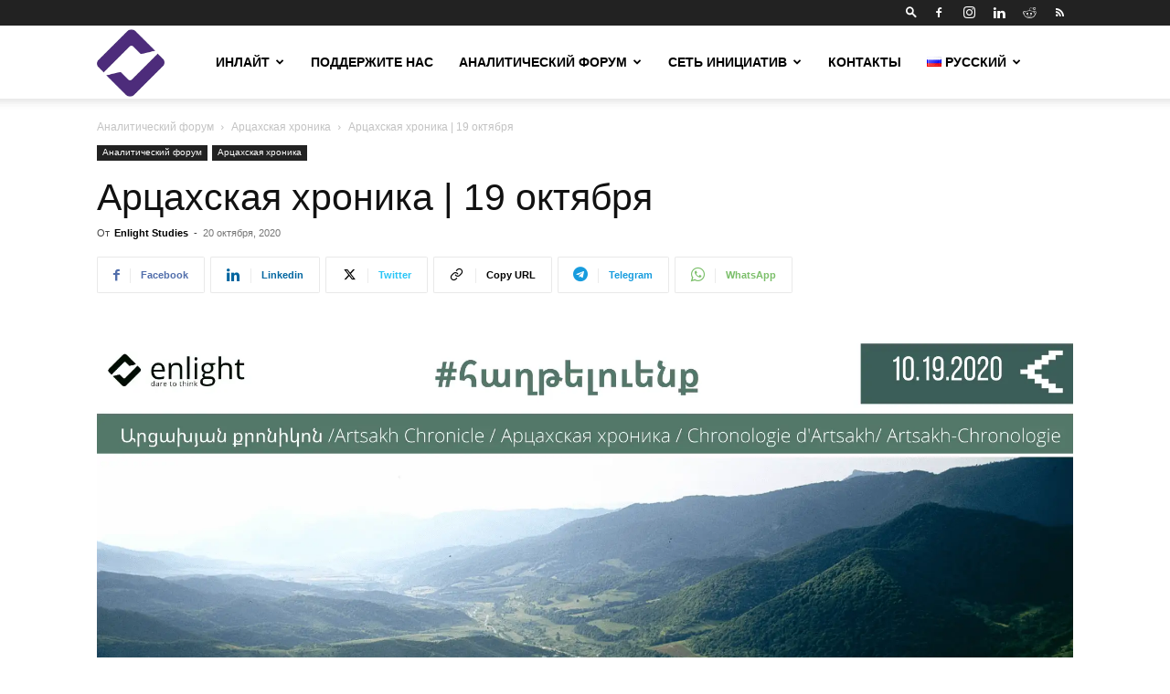

--- FILE ---
content_type: text/html; charset=utf-8
request_url: https://www.google.com/recaptcha/api2/aframe
body_size: 270
content:
<!DOCTYPE HTML><html><head><meta http-equiv="content-type" content="text/html; charset=UTF-8"></head><body><script nonce="RvXs-fxQelx9kMVQSBVEGQ">/** Anti-fraud and anti-abuse applications only. See google.com/recaptcha */ try{var clients={'sodar':'https://pagead2.googlesyndication.com/pagead/sodar?'};window.addEventListener("message",function(a){try{if(a.source===window.parent){var b=JSON.parse(a.data);var c=clients[b['id']];if(c){var d=document.createElement('img');d.src=c+b['params']+'&rc='+(localStorage.getItem("rc::a")?sessionStorage.getItem("rc::b"):"");window.document.body.appendChild(d);sessionStorage.setItem("rc::e",parseInt(sessionStorage.getItem("rc::e")||0)+1);localStorage.setItem("rc::h",'1768594360948');}}}catch(b){}});window.parent.postMessage("_grecaptcha_ready", "*");}catch(b){}</script></body></html>